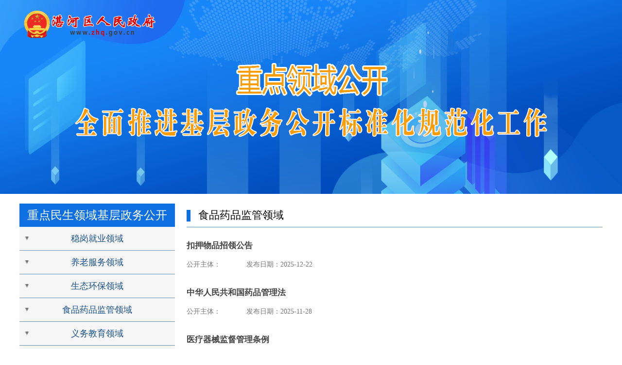

--- FILE ---
content_type: text/html
request_url: https://www.zhq.gov.cn/channels/33091.html
body_size: 14351
content:
<!DOCTYPE html>
<html lang="en">
  <head>
    <meta charset="UTF-8">
    <meta http-equiv="X-UA-Compatible" content="IE=edge">
    <meta name="viewport" content="width=device-width, initial-scale=1.0">
    <title>[食品药品监管领域]-湛河区人民政府门户网站</title>
    <meta name="SiteName" content="湛河区人民政府门户网站">
<meta name="SiteDomain" content="">
<meta name="SiteIDCode" content="4104110004">
<meta name="referrer" content="origin">
    <meta name="ColumnName" content="食品药品监管领域">
<meta name="ColumnDescription" content="">
<meta name="ColumnKeywords" content="">
<meta name="ColumnType" content="食品药品监管领域">
    <link rel="stylesheet" href="/css/reset.css">
    <link rel="stylesheet" href="/css/jczwgk.css">
    <link rel="stylesheet" href="/css/jcchannel.css">
    
  <script src="//user.pds.gov.cn/siteRes/js/lds/lds_new.js"></script><script src="//user.pds.gov.cn/siteRes/js/stlClient.js"></script></head>
  <body>
    
    <div class="top-pic">
      <div class="logo"> <a href=""><img src="/images/logo1.png" alt=""></a></div>
    </div>
    <div class="title">
      <img src="/images/tit-pic.png" alt="">
      
    </div>
    
    <div class="main-wrap">
      <div class="main-left">
        <h1>重点民生领域基层政务公开</h1>
        <ul>
          
            
                 
              
                <li><a  href="/channels/33088.html" >稳岗就业领域</a></li>
              
             
          
            
                 
              
                <li><a  href="/channels/33089.html" >养老服务领域</a></li>
              
             
          
            
                 
              
                <li><a  href="/channels/33090.html" >生态环保领域</a></li>
              
             
          
            
              
                <li class="active"><a  href="/channels/33091.html" >食品药品监管领域</a></li>
                 
              
             
          
            
                 
              
                <li><a  href="/channels/62019.html" >义务教育领域</a></li>
              
             
          
            
                 
              
                <li><a  href="/channels/33093.html" >卫生健康领域</a></li>
              
             
          
            
                 
              
                <li><a  href="/channels/33094.html" >自然资源和规划领域</a></li>
              
             
          
            
                 
              
                <li><a  href="/channels/33095.html" >重大建设项目</a></li>
              
             
          
            
                 
              
                <li><a  href="http://www.zhq.gov.cn/channels/7158.html" >财政预决算</a></li>
              
             
          
            
                 
              
                <li><a  href="/channels/33097.html" >安全生产</a></li>
              
             
          
            
                 
              
                <li><a  href="/channels/33098.html" >救灾领域</a></li>
              
             
          
            
                 
              
                <li><a  href="/channels/33099.html" >税收管理</a></li>
              
             
          
            
                 
              
                <li><a  href="/channels/33100.html" >国有土地上房屋征收与补偿</a></li>
              
             
          
            
                 
              
                <li><a  href="/channels/33101.html" >保障性住房</a></li>
              
             
          
            
                 
              
                <li><a  href="/channels/33102.html" >农村危房改造</a></li>
              
             
          
            
                 
              
                <li><a  href="/channels/33103.html" >城市综合执法</a></li>
              
             
          
            
                 
              
                <li><a  href="/channels/33104.html" >公共文化服务</a></li>
              
             
          
            
                 
              
                <li><a  href="/channels/33105.html" >公共法律服务</a></li>
              
             
          
            
                 
              
                <li><a  href="/channels/33106.html" >社会救助</a></li>
              
             
          
            
                 
              
                <li><a  href="/channels/33107.html" >社会保险</a></li>
              
             
          
            
                 
              
                <li><a  href="/channels/33108.html" >户籍管理</a></li>
              
             
          
            
                 
              
                <li><a  href="/channels/33109.html" >涉农补贴</a></li>
              
             
          
            
                 
              
                <li><a  href="/channels/45879.html" >旅游领域</a></li>
              
             
          
            
                 
              
                <li><a  href="/channels/45880.html" >水利领域</a></li>
              
             
          
            
                 
              
                <li><a  href="/channels/45881.html" >交通领域</a></li>
              
             
          
            
                 
              
                <li><a  href="/channels/45882.html" >统计领域</a></li>
              
             
           
          
        </ul>
      </div>
      <div class="main-right">
        <div class="main-tit">
          <h2>食品药品监管领域</h2>
        </div>
        <div class="main-cont">
           
            <a  href="/contents/33091/458304.html" >
              <span>扣押物品招领公告</span>
              <div class="cont-more">
                <span>公开主体：</span>
                <span>发布日期：2025-12-22</span>
              </div>
            </a>
            
           
            <a  href="https://yjj.henan.gov.cn/2019/12-03/1066271.html" >
              <span>中华人民共和国药品管理法</span>
              <div class="cont-more">
                <span>公开主体：</span>
                <span>发布日期：2025-11-28</span>
              </div>
            </a>
            
           
            <a  href="https://yjj.henan.gov.cn/2021/03-18/2111118.html" >
              <span>医疗器械监督管理条例</span>
              <div class="cont-more">
                <span>公开主体：</span>
                <span>发布日期：2025-11-28</span>
              </div>
            </a>
            
           
            <a  href="https://yjj.henan.gov.cn/2021/05-18/2147174.html" >
              <span>化妆品监督管理条例</span>
              <div class="cont-more">
                <span>公开主体：</span>
                <span>发布日期：2025-11-28</span>
              </div>
            </a>
            
           
            <a  href="/contents/33091/450886.html" >
              <span>公开药品零售经营监督检查结果信息</span>
              <div class="cont-more">
                <span>公开主体：</span>
                <span>发布日期：2025-11-19</span>
              </div>
            </a>
            
           
            <a  href="/contents/33091/450653.html" >
              <span>2025年湛河区市场监督管理局公示不合格5批</span>
              <div class="cont-more">
                <span>公开主体：</span>
                <span>发布日期：2025-11-19</span>
              </div>
            </a>
            
           
            <a  href="/contents/33091/447964.html" >
              <span>2025湛河区市场监督管理局合格公示表</span>
              <div class="cont-more">
                <span>公开主体：</span>
                <span>发布日期：2025-11-10</span>
              </div>
            </a>
            
           
            <a  href="/contents/33091/447963.html" >
              <span>湛河区监督抽检合格信息公示</span>
              <div class="cont-more">
                <span>公开主体：</span>
                <span>发布日期：2025-11-10</span>
              </div>
            </a>
            
           
            <a  href="/contents/33091/450885.html" >
              <span>食品安全抽检结果信息</span>
              <div class="cont-more">
                <span>公开主体：</span>
                <span>发布日期：2025-11-03</span>
              </div>
            </a>
            
           
            <a  href="/contents/33091/450884.html" >
              <span>食品生产经营监督检查结果信息</span>
              <div class="cont-more">
                <span>公开主体：</span>
                <span>发布日期：2025-10-24</span>
              </div>
            </a>
            
           
            <a  href="/contents/33091/442070.html" >
              <span>2025年湛河区市场监督管理局食品安全抽检公示信息</span>
              <div class="cont-more">
                <span>公开主体：</span>
                <span>发布日期：2025-10-11</span>
              </div>
            </a>
            
           
            <a  href="/contents/33091/442023.html" >
              <span>2025年湛河区市场监督管理局食品安全抽检不合格公示信息</span>
              <div class="cont-more">
                <span>公开主体：</span>
                <span>发布日期：2025-10-09</span>
              </div>
            </a>
            
           
            <a  href="/contents/33091/442021.html" >
              <span>湛河区市场监督管理局2025年食品安全抽检公示信息</span>
              <div class="cont-more">
                <span>公开主体：</span>
                <span>发布日期：2025-10-09</span>
              </div>
            </a>
            
           
            <a  href="/contents/33091/435964.html" >
              <span>医疗器械监督管理条例（2024年12月6日最新修订版）</span>
              <div class="cont-more">
                <span>公开主体：</span>
                <span>发布日期：2025-05-20</span>
              </div>
            </a>
            
           
            <a  href="/contents/33091/435952.html" >
              <span>2025年湛河区市场监督管理局食品安全快检信息公示（第一期）</span>
              <div class="cont-more">
                <span>公开主体：</span>
                <span>发布日期：2025-05-19</span>
              </div>
            </a>
            
          
          
         
        </div>  
           <!-- 页码 -->
            <div class="page_wrap">
              
              
                 
                
              
              
                
                
                  <a class="on">1</a>
                
              
                
                  <a href="/channels/33091_2.html"> 2</a>
                
                
              
                
                  <a href="/channels/33091_3.html"> 3</a>
                
                
              
                
                  <a href="/channels/33091_4.html"> 4</a>
                
                
              
                
                  <a href="/channels/33091_5.html"> 5</a>
                
                
              
              
                
                  <a href="/channels/33091_2.html">&gt;</a>
                
                
              
              
            </div>
          <!--  -->
      </div>
    </div>
    
    
    
    <div class="line"></div>
    <!-- 底部 -->
<div class="footer_wrap">
	<div class="footer">
		<div class="footer_left">
			<a href="https://bszs.conac.cn/sitename?method=show&id=542D47510590416DE053022819AC5A96" target="_blank">
				<img src="/images/index/red.png" />
					</a>

		</div>
		<div class="footer_middle">
			<p>主办单位：河南省平顶山市湛河区人民政府 &nbsp;&nbsp;电话：0375-8981169</p>
			<p>
				<a target="_blank" href="https://beian.miit.gov.cn">ICP证号：豫ICP备09003996号-1</a>
				&nbsp;&nbsp;&nbsp;&nbsp;湛河区人民政府版权所有 网站标识码： 4104110004
			</p>
			<p>
				<a href="http://www.beian.gov.cn/portal/registerSystemInfo?recordcode=41040202000036">
					<img src="https://www.zhq.gov.cn/images/plicecopy.png">&nbsp;豫公网安备 41040202000036号
						</a>
				&nbsp;&nbsp; 技术支持：平顶山市电子政务外网运维中心
			</p>


		</div>
		<div class="footer_right">
			<a id="blxxjb" href="https://pds.henanjubao.com/" target="_blank" style="margin-right: 60px;">
				<img style="width: 150px;height: 50px;" src="/upload/images/2024/2/04c517ff333098930c7d7b905a07e408.jpg">
        	</a>
			<script id="_jiucuo_" sitecode="4104110004" src="https://zfwzgl.www.gov.cn/exposure/jiucuo.js">
			</script>
		</div>
	</div>
</div>
<script src="https://www.pds.gov.cn/js/publicTools.js" charset="UTF-8"></script>
<script src="https://auth.mangren.com/boots/zhq.gov.cn/esdToolsInit.js" charset="UTF-8"></script>
<!--bot end -->
  <span id="ajaxElement_1_1"></span>
<script type="text/javascript" language="javascript">
function stlDynamic_ajaxElement_1_1(pageNum)
{  
    var data = {
    siteId: 5836,
    nodeId: 33091,
    contentId: 0,
};
    stlClient.post("https://user.pds.gov.cn/api/User/T?parms=opt/addTracker/", data, function (err, data, status) {
    });
}
stlDynamic_ajaxElement_1_1(0);
</script>
</body>
</html>


--- FILE ---
content_type: text/css
request_url: https://www.zhq.gov.cn/css/reset.css
body_size: 986
content:
/* 这个css文件，只写网页样式重置的样式   也可以命名为 base.css */

/* 星号找所有的标签，性能偏差   为了提高性能，可以把所有自带margin和padding的标签写出来，重置为0*/
html,body,ul,li,ol,dl,dd,dt,p,h1,h2,h3,h4,h5,h6,form,fieldset,legend,img{
	margin: 0;
	padding: 0;
}
img{
	vertical-align: bottom;
}
li{
	list-style: none;
}
a{
	text-decoration: none;
color: inherit;
}
h1,h2,h3,h4,h5,h6{
	font-weight: normal;
	font-family: "Helvetica Neue",Helvetica,"PingFang SC","Hiragino Sans GB","Microsoft YaHei UI Light","Microsoft YaHei UI","Microsoft YaHei","微软雅黑",Arial,sans-serif;
}
body{
	font: 12px/1.5 "微软雅黑";
}


.clear{
	clear: both;
}
.fl{
	float: left;
}
.fr{
	float: right;
}
.clearfix::after{
	content: '';
	display: block;
	width: 0;
	height: 0;
	clear: both;
	
}
input,button,textarea{
	outline: none;
}
.hidden{
	display: none;
}


--- FILE ---
content_type: text/css
request_url: https://www.zhq.gov.cn/css/jczwgk.css
body_size: 2713
content:
.logo{
    position: absolute;
}
.logo img {
    height: 60px;
    margin: 55px 0 0 120px;
}
.top-pic{
    height: 398px;
    background: url(../images/dbj.png)  no-repeat;
    background-size:100% 100%;  
}
.title{
    position: absolute;
    left: 50%;
    top: 130px;
    transform: translateX(-50%);
}
.wrap{
    margin: 0 auto;
    width: 1200px;
}
.zdyj{
    text-align: center;
    box-shadow: 0 0 1.5rem rgba(9,41,77,.12);
    transition: all .3s ease;
    border-radius: 5px;
    padding-bottom: 20px;
    margin-top: 40px;
    margin-bottom: 50px;

}
.zdyj h1 {
    font-size: 33px;
    font-weight: 500;
    line-height: 60px;
    padding-top: 10px;
}
.zdyj p a {
    font-weight: 500;
    color: #333333;
    line-height: 50px;
    font-size: 28px;
}
.zdyj span {
    display: block;
    font-weight: 500;
    color: #333333;
    font-size: 20px;
}

.part-open h3{
    line-height: 36px;
    font-size: 24px;
}
.part-open li{
    list-style-position: inside;
    list-style-type: square;
    color: #666;
    padding: 27px 0;
    border-bottom: 1px solid #eee;
    font-size: 17px;
}
.part-open li a{
    margin-left: 0!important;
    color: #5d5d5d;
    font-size: 17px;
    transition: all 1s;
}
.part-open li a:hover{
    color: #000;
}
.part-hd h1{
    margin-top:15px;
    line-height: 36px;
    font-size: 24px;
    margin-bottom: 15px;
}
.part-cont ul{
    display: flex;
    flex-wrap: wrap;
}
.part-cont li {
    width: 24.2%;
    height: 78px;
    text-align: center;
    line-height: 78px;
    margin-right: 12px;
    margin-bottom: 12px;
    border: 1px #e6e6e6 solid;
    box-sizing: border-box;
    transition: all 0.15s ;
    border-radius: 5px;
}
.part-cont li:hover{
    border: 1px #004080 solid;
}
.part-cont li a:hover{
    color: #004080;
}
.part-cont li a {
    display: block;
    font-size: 17px;
    color: #333; 
    width: 100%;
    transition: all 0.15s;
}
.part-cont li:nth-child(4n+0) {
    margin-right: 0;
}
.pic-1{
    background: url(../images/zuijinliulan.png) no-repeat;
    padding-left: 45px;
}
.pic-2{
    background: url(../images/juxingx.png) no-repeat;
    padding-left: 45px;
}
.pic-3{
    background: url(../images/icon-test.png) no-repeat;
    padding-left: 45px;

}
.line{    border: 1px solid #004080;    margin-top: 40px;}
/*底部样式*/
.footer{padding-top: 30px;    width: 1200px;margin:0 auto;}
.footl{width: 110px;margin-top: 30px; }
.footr{width: 110px;margin-top: 30px;}
.footc{margin-top: 10px;text-align: center;width: 980px; }
.footw{margin-bottom:10px;color:#333333;text-align: center; }

--- FILE ---
content_type: text/css
request_url: https://www.zhq.gov.cn/css/jcchannel.css
body_size: 2582
content:
.top-pic{
    height: 400px;
    background: url(../images/cj-banner.png) no-repeat;
    background-size: 100% 100%;
}
.logo{
width: 1200px;
margin: 0 auto;
position: inherit;
}
.logo a{
display: block;

}
.logo img{
margin: 0 ;
margin-top: 20px;
}

.part-hd{
margin: 20px 0;
}

.main-wrap{
    width: 1200px;
    margin: 0 auto;
    padding-top: 20px;
    overflow: hidden;
}
.main-left{
    width: 320px;
    padding-right: 24px;
    float: left;
}
.main-left h1{
    background-color: #0e6fe0;
    color: #fff;
    text-align: center;
    line-height: 48px;
}
.main-left ul li a{
    display: block;
    line-height: 48px;
    color: #19528c;
    background: url(../images/li-arr.png) no-repeat 10px center #f5f5f5;
    /* background-color: #ddf0ff;  */
    background-size: 10px;
    font-size: 18px;
    text-align: center;
    border-bottom: 1px solid #6491b5;
}
.main-right{
    float: left;
    width: 856px;
}
.main-right .main-tit{
    border-bottom: 1px solid #6491b5;
}
.main-right .main-tit h2{
    display: block;
    line-height: 48px;
    font-size: 22px;
}
.main-right .main-tit h2::before{
    content: "";
    display: inline-block;
    width: 8px;
    height: 24px;
    margin-right: 16px;
    vertical-align: middle;
    background-color: #0e6fe0;
}
.main-cont a{
    display: block;
    padding: 10px 0;
    color: #444;
}
.main-cont a>span{
    display: block;
    font-size: 17px;
    line-height: 40px;
    font-weight: bold;
    padding: 8px 0;
    text-overflow: ellipsis;
    white-space: nowrap;
    overflow: hidden;
}
.main-cont .cont-more span{
    display: inline-block;
    min-width: 120px;
    color: #777;
    font-size: 14px;

}

.line {
    border: 1px solid #004080;
    margin-top: 40px;
}


.page_wrap>* {
	width: 35px;
	height: 35px;
	line-height: 35px;
    float: left;
    text-align: center;
	background: #f2f2f2;
	border: 1px solid #eee;
	display: block;
	margin-left: 5px;
	color: #888;
	font-size: 13px;
}
.page_wrap .on{
	background-color: #1E64AA !important;
	color: #fff !important;
}	
.page_wrap>*:hover{
	background-color: #1E64AA;
	color: #fff ;
}

.footer{padding-top: 30px;    width: 1200px;margin:0 auto; display: flex;}
.footer_middle{    flex: 1;text-align: center;}
.footl{width: 110px;margin-top: 30px; }
.footr{width: 110px;margin-top: 30px;}
.footc{margin-top: 10px;text-align: center;width: 980px; }
.footw{margin-bottom:10px;color:#333333;text-align: center; }